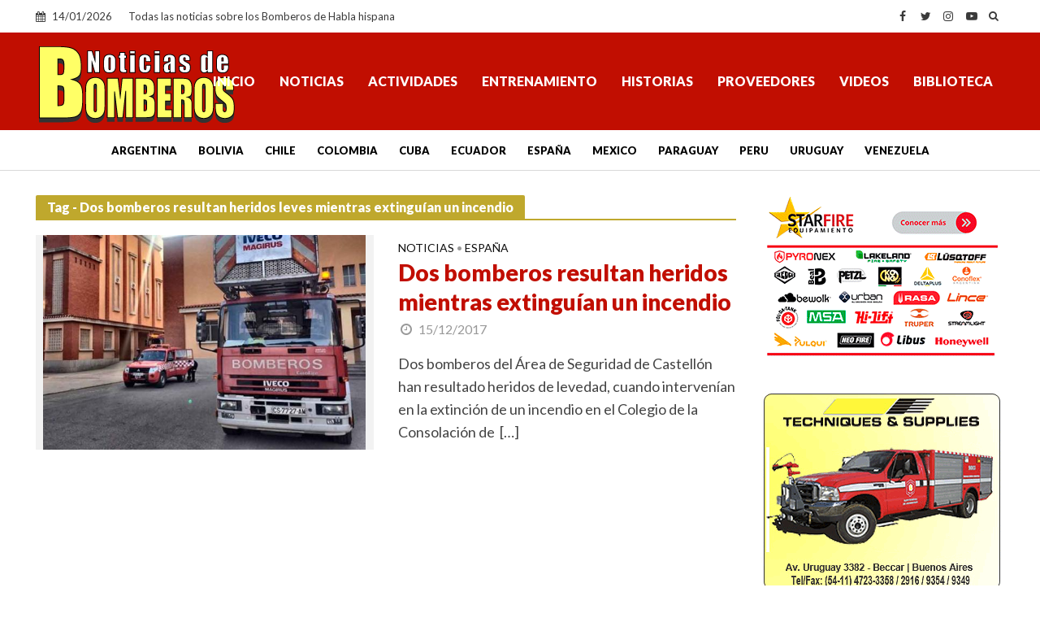

--- FILE ---
content_type: text/html; charset=utf-8
request_url: https://www.google.com/recaptcha/api2/aframe
body_size: 267
content:
<!DOCTYPE HTML><html><head><meta http-equiv="content-type" content="text/html; charset=UTF-8"></head><body><script nonce="ZXVGqr-ch7urOwstRehpeQ">/** Anti-fraud and anti-abuse applications only. See google.com/recaptcha */ try{var clients={'sodar':'https://pagead2.googlesyndication.com/pagead/sodar?'};window.addEventListener("message",function(a){try{if(a.source===window.parent){var b=JSON.parse(a.data);var c=clients[b['id']];if(c){var d=document.createElement('img');d.src=c+b['params']+'&rc='+(localStorage.getItem("rc::a")?sessionStorage.getItem("rc::b"):"");window.document.body.appendChild(d);sessionStorage.setItem("rc::e",parseInt(sessionStorage.getItem("rc::e")||0)+1);localStorage.setItem("rc::h",'1768424103946');}}}catch(b){}});window.parent.postMessage("_grecaptcha_ready", "*");}catch(b){}</script></body></html>